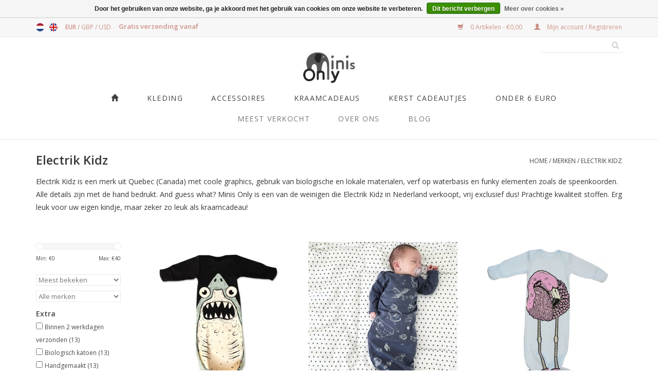

--- FILE ---
content_type: text/html;charset=utf-8
request_url: https://www.minisonly.nl/nl/brands/electrik-kidz/
body_size: 11623
content:
<!DOCTYPE html>
<html lang="nl">
  <head>
    <meta charset="utf-8"/>
<!-- [START] 'blocks/head.rain' -->
<!--

  (c) 2008-2026 Lightspeed Netherlands B.V.
  http://www.lightspeedhq.com
  Generated: 24-01-2026 @ 17:40:48

-->
<link rel="canonical" href="https://www.minisonly.nl/nl/brands/electrik-kidz/"/>
<link rel="alternate" href="https://www.minisonly.nl/nl/index.rss" type="application/rss+xml" title="Nieuwe producten"/>
<link href="https://cdn.webshopapp.com/assets/cookielaw.css?2025-02-20" rel="stylesheet" type="text/css"/>
<meta name="robots" content="noodp,noydir"/>
<meta name="google-site-verification" content="HA8DAi4QhHrO49TCaDW1PB20pBIfQLLVCK25e7NDG5M"/>
<meta property="og:url" content="https://www.minisonly.nl/nl/brands/electrik-kidz/?source=facebook"/>
<meta property="og:site_name" content="Minis Only | Kinderkleding en Babykleding"/>
<meta property="og:title" content="Electrik Kidz"/>
<meta property="og:description" content="Electrik Kidz is een merk uit Quebec (Canada) met coole graphics, gebruik van biologische en lokale materialen, verf op waterbasis en funky elementen zoals de s"/>
<script>
<meta name="facebook-domain-verification" content="r1ivbyhip2qu3m92cvnq2t5aed40oa" />
</script>
<!--[if lt IE 9]>
<script src="https://cdn.webshopapp.com/assets/html5shiv.js?2025-02-20"></script>
<![endif]-->
<!-- [END] 'blocks/head.rain' -->
    <title>Electrik Kidz - Minis Only | Kinderkleding en Babykleding</title>
    <meta name="description" content="Electrik Kidz is een merk uit Quebec (Canada) met coole graphics, gebruik van biologische en lokale materialen, verf op waterbasis en funky elementen zoals de s" />
    <meta name="keywords" content="Electrik, Kidz, Minis Only, babypet. kinderpet, pet voor kind, pet voor baby, stoere pet, snapback kind, snapback baby, babypetje, kinderpetje, kinderkleding online, babykleding online, online babykleding, online kinderkleding, stoere babykleding, st" />
    <meta http-equiv="X-UA-Compatible" content="IE=edge,chrome=1">
    <meta name="viewport" content="width=device-width, initial-scale=1.0">
    <meta name="apple-mobile-web-app-capable" content="yes">
    <meta name="apple-mobile-web-app-status-bar-style" content="black">
    
    <link rel="shortcut icon" href="https://cdn.webshopapp.com/shops/51009/themes/42305/v/1146882/assets/favicon.ico?20220724134340" type="image/x-icon" />
    <link href='https://fonts.googleapis.com/css?family=Open%20Sans:400,300,600' rel='stylesheet' type='text/css'>
    <link href='https://fonts.googleapis.com/css?family=Open%20Sans:400,300,600' rel='stylesheet' type='text/css'>
    <link rel="shortcut icon" href="https://cdn.webshopapp.com/shops/51009/themes/42305/v/1146882/assets/favicon.ico?20220724134340" type="image/x-icon" /> 
    <link rel="stylesheet" href="https://cdn.webshopapp.com/shops/51009/themes/42305/assets/bootstrap.css?20251110112409" />
    <link rel="stylesheet" href="https://cdn.webshopapp.com/shops/51009/themes/42305/assets/style.css?20251110112409" />    
    <link rel="stylesheet" href="https://cdn.webshopapp.com/shops/51009/themes/42305/assets/settings.css?20251110112409" />  
    <link rel="stylesheet" href="https://cdn.webshopapp.com/assets/gui-2-0.css?2025-02-20" />
    <link rel="stylesheet" href="https://cdn.webshopapp.com/assets/gui-responsive-2-0.css?2025-02-20" />   
    <link rel="stylesheet" href="https://cdn.webshopapp.com/shops/51009/themes/42305/assets/custom.css?20251110112409" />
    <script src="https://cdn.webshopapp.com/assets/jquery-1-9-1.js?2025-02-20"></script>
    <script src="https://cdn.webshopapp.com/assets/jquery-ui-1-10-1.js?2025-02-20"></script>
   
    <script type="text/javascript" src="https://cdn.webshopapp.com/shops/51009/themes/42305/assets/global.js?20251110112409"></script>

    <script type="text/javascript" src="https://cdn.webshopapp.com/shops/51009/themes/42305/assets/jcarousel.js?20251110112409"></script>
    <script type="text/javascript" src="https://cdn.webshopapp.com/assets/gui.js?2025-02-20"></script>
    <script type="text/javascript" src="https://cdn.webshopapp.com/assets/gui-responsive-2-0.js?2025-02-20"></script>
    <!-- Google Tag Manager --> <script>(function(w,d,s,l,i){w[l]=w[l]||[];w[l].push({'gtm.start': new Date().getTime(),event:'gtm.js'});var f=d.getElementsByTagName(s)[0], j=d.createElement(s),dl=l!='dataLayer'?'&l='+l:'';j.async=true;j.src= 'https://www.googletagmanager.com/gtm.js?id='+i+dl;f.parentNode.insertBefore(j,f); })(window,document,'script','dataLayer','GTM-MVWTHKV');</script> <!-- End Google Tag Manager -->
        
    <!--[if lt IE 9]>
    <link rel="stylesheet" href="https://cdn.webshopapp.com/shops/51009/themes/42305/assets/style-ie.css?20251110112409" />
    <![endif]-->
    
<script>(function(t,e){window.lion=e;var n,i=t.getElementsByTagName("script")[0];n=t.createElement("script"),n.type="text/javascript",n.async=!0,n.src="//dg1f2pfrgjxdq.cloudfront.net/libs/ll.sdk-1.1.js",i.parentNode.insertBefore(n,i),e.init=function(n){function i(t,e){var n=e.split(".");2===n.length&&(t=t[n[0]],e=n[1]),t[e]=function(){t.push([e].concat(Array.prototype.slice.call(arguments,0)))}}var r,o=t.getElementsByTagName("script")[0];r=t.createElement("script"),r.type="text/javascript",r.async=!0,r.src="//platform.loyaltylion.com/sdk/configuration/"+n+".js",o.parentNode.insertBefore(r,o),e.ui=e.ui||[];for(var a="_push configure track_pageview identify_customer auth_customer identify_product on off ui.refresh".split(" "),c=0;a.length>c;c++)i(e,a[c]);e._token=n}})(document,window.lion||[]);

lion.init("6faad311d640bf9f1a88a72dbccc1bcc"); lion.configure({ platform: 'seoshop' });
</script>    <script id="mcjs">!function(c,h,i,m,p){m=c.createElement(h),p=c.getElementsByTagName(h)[0],m.async=1,m.src=i,p.parentNode.insertBefore(m,p)}(document,"script","https://chimpstatic.com/mcjs-connected/js/users/94b643bc4bc3cbcf35778c617/f7eea5ddd84b3de4ced7271be.js");</script>
	  <!-- Facebook Pixel Code -->
<script>
!function(f,b,e,v,n,t,s)
{if(f.fbq)return;n=f.fbq=function(){n.callMethod?
n.callMethod.apply(n,arguments):n.queue.push(arguments)};
if(!f._fbq)f._fbq=n;n.push=n;n.loaded=!0;n.version='2.0';
n.queue=[];t=b.createElement(e);t.async=!0;
t.src=v;s=b.getElementsByTagName(e)[0];
s.parentNode.insertBefore(t,s)}(window, document,'script',
'https://connect.facebook.net/en_US/fbevents.js');
fbq('init', '465818361208461');
fbq('track', 'PageView');
</script>
<noscript><img height="1" width="1" style="display:none"
src="https://www.facebook.com/tr?id=465818361208461&ev=PageView&noscript=1"
/></noscript>
<!-- End Facebook Pixel Code -->

  </head>
  <body> 
    <header>
      <div class="topnav">
        <div class="container">
                    <div class="left">
                        <div class="languages">
                            <a href="https://www.minisonly.nl/nl/" class="flag nl" title="Nederlands" lang="nl">Nederlands</a>
                            <a href="https://www.minisonly.nl/en/" class="flag en" title="English" lang="en">English</a>
                          </div>
                                    <div class="currencies">
                            <a href="https://www.minisonly.nl/nl/session/currency/eur/" class="active" title="eur">
                EUR
              </a>
               /                             <a href="https://www.minisonly.nl/nl/session/currency/gbp/"  title="gbp">
                GBP
              </a>
               /                             <a href="https://www.minisonly.nl/nl/session/currency/usd/"  title="usd">
                USD
              </a>
                                        </div>
                      </div>
                    
          <div class="left usp">
            <span>Gratis verzending vanaf</span>
          </div>
          <div class="right">
            <a href="https://www.minisonly.nl/nl/cart/" title="Winkelwagen" class="cart"> 
              <span class="glyphicon glyphicon-shopping-cart"></span>
              0 Artikelen - €0,00
            </a>
            <a href="https://www.minisonly.nl/nl/account/" title="Mijn account" class="my-account">
              <span class="glyphicon glyphicon-user"></span>
                            Mijn account / Registreren
                          </a>
            </div>
        </div>
        </div>
      

      <div class="navigation container">

        <div class="align">
          <ul class="burger">
            <img src="https://cdn.webshopapp.com/shops/51009/themes/42305/assets/hamburger.png?20251110112409" width="32" height="32" alt="Menu">
          </ul>
          <div class="vertical logo">
            <a href="https://www.minisonly.nl/nl/" title="Kinderkleding online | Stoere babykleding online | Stoere kinderkleding | minisonly.nl">
              <img src="https://cdn.webshopapp.com/shops/51009/themes/42305/assets/logo.png?20220724134455" alt="Kinderkleding online | Stoere babykleding online | Stoere kinderkleding | minisonly.nl" width="150" height="auto" />
            </a>
          </div>
          <nav class="nonbounce desktop vertical">  
            <ul class="newNav">
            
              <li class="item home ">
                <a class="itemLink" href="https://www.minisonly.nl/nl/"><span class="glyphicon glyphicon-home" aria-hidden="true"></span></a>
              </li>
                            <li class="item sub">
                <a class="itemLink" href="https://www.minisonly.nl/nl/kleding/" title="Kleding">Kleding</a>
                                <span class="glyphicon glyphicon-play"></span>
                <ul class="subnav">
                                    <li class="subitem">
                    <a class="subitemLink" href="https://www.minisonly.nl/nl/kleding/newborn-babykleding/" title="Newborn Babykleding">Newborn Babykleding</a>
                                      </li>
                                    <li class="subitem">
                    <a class="subitemLink" href="https://www.minisonly.nl/nl/kleding/meisjeskleding/" title="Meisjeskleding">Meisjeskleding</a>
                                      </li>
                                    <li class="subitem">
                    <a class="subitemLink" href="https://www.minisonly.nl/nl/kleding/jongenskleding/" title="Jongenskleding">Jongenskleding</a>
                                      </li>
                                    <li class="subitem">
                    <a class="subitemLink" href="https://www.minisonly.nl/nl/kleding/unisex-kleding/" title="Unisex kleding">Unisex kleding</a>
                                      </li>
                                  </ul>
                              </li>
                            <li class="item sub">
                <a class="itemLink" href="https://www.minisonly.nl/nl/accessoires/" title="Accessoires">Accessoires</a>
                                <span class="glyphicon glyphicon-play"></span>
                <ul class="subnav">
                                    <li class="subitem">
                    <a class="subitemLink" href="https://www.minisonly.nl/nl/accessoires/petjes/" title="Petjes">Petjes</a>
                                      </li>
                                    <li class="subitem">
                    <a class="subitemLink" href="https://www.minisonly.nl/nl/accessoires/mutsjes/" title="Mutsjes">Mutsjes</a>
                                      </li>
                                    <li class="subitem">
                    <a class="subitemLink" href="https://www.minisonly.nl/nl/accessoires/slabjes/" title="Slabjes ">Slabjes </a>
                                      </li>
                                    <li class="subitem">
                    <a class="subitemLink" href="https://www.minisonly.nl/nl/accessoires/tattoos/" title="Tattoos">Tattoos</a>
                                      </li>
                                    <li class="subitem">
                    <a class="subitemLink" href="https://www.minisonly.nl/nl/accessoires/zonnebrillen/" title="Zonnebrillen">Zonnebrillen</a>
                                      </li>
                                  </ul>
                              </li>
                            <li class="item sub">
                <a class="itemLink" href="https://www.minisonly.nl/nl/kraamcadeaus/" title="Kraamcadeaus">Kraamcadeaus</a>
                                <span class="glyphicon glyphicon-play"></span>
                <ul class="subnav">
                                    <li class="subitem">
                    <a class="subitemLink" href="https://www.minisonly.nl/nl/kraamcadeaus/unisex/" title="Unisex">Unisex</a>
                                      </li>
                                    <li class="subitem">
                    <a class="subitemLink" href="https://www.minisonly.nl/nl/kraamcadeaus/tweeling/" title="Tweeling">Tweeling</a>
                                      </li>
                                    <li class="subitem">
                    <a class="subitemLink" href="https://www.minisonly.nl/nl/kraamcadeaus/meisje/" title="Meisje">Meisje</a>
                                      </li>
                                    <li class="subitem">
                    <a class="subitemLink" href="https://www.minisonly.nl/nl/kraamcadeaus/jongen/" title="Jongen">Jongen</a>
                                      </li>
                                  </ul>
                              </li>
                            <li class="item">
                <a class="itemLink" href="https://www.minisonly.nl/nl/kerst-cadeautjes/" title="KERST CADEAUTJES">KERST CADEAUTJES</a>
                              </li>
                            <li class="item">
                <a class="itemLink" href="https://www.minisonly.nl/nl/onder-6-euro/" title="ONDER 6 EURO">ONDER 6 EURO</a>
                              </li>
                     
                          </ul>
            <ul class="newNav bottom hidden-xs">
                              <li class="item"><a class="itemLink" href="/meest-verkocht/">Meest verkocht</a></li>
                              <li class="item"><a class="itemLink" href="https://www.minisonly.nl/over-ons">Over ons</a></li>
                                                        <li class="item sub"><a class="itemLink" href="https://www.minisonly.nl/nl/blogs/blog/" title="Blog">Blog</a>
                <ul class="subnav">
                                    <li class="subitem"><a class="subitemLink" href="https://www.minisonly.nl/nl/blogs/blog/de-leukste-cadeaus-papas-en-mamas-met-valentijsdag/" title="DE LEUKSTE CADEAUS VOOR PAPA&#039;S EN MAMA&#039;S MET VALENTIJNSDAG">DE LEUKSTE CADEAUS VOOR PAPA&#039;S EN MAMA&#039;S MET VALENTIJNSDAG</a></li>
                                    <li class="subitem"><a class="subitemLink" href="https://www.minisonly.nl/nl/blogs/blog/stoere-rugzakken-voor-peuters-en-kleuters/" title="STOERE RUGZAKKEN VOOR PEUTERS EN KLEUTERS">STOERE RUGZAKKEN VOOR PEUTERS EN KLEUTERS</a></li>
                                    <li class="subitem"><a class="subitemLink" href="https://www.minisonly.nl/nl/blogs/blog/de-tofste-jurkjes-voor-meisjes/" title="DE TOFSTE JURKJES VOOR MEISJES">DE TOFSTE JURKJES VOOR MEISJES</a></li>
                                    <li class="subitem"><a class="subitemLink" href="https://www.minisonly.nl/nl/blogs/blog/toffe-bruine-kinderkleding/" title="TOFFE BRUINE KINDERKLEDING">TOFFE BRUINE KINDERKLEDING</a></li>
                                    <li class="subitem"><a class="subitemLink" href="https://www.minisonly.nl/nl/blogs/blog/online-jongenskleding-van-het-stoere-minikid/" title="ONLINE JONGENSKLEDING VAN HET STOERE MINIKID">ONLINE JONGENSKLEDING VAN HET STOERE MINIKID</a></li>
                                  </ul>
              </li>
                                        </ul>
            <span class="glyphicon glyphicon-remove"></span>  
          </nav>
          <div class="searchSpace">
            <form action="https://www.minisonly.nl/nl/search/" method="get" id="formSearch">
              <input type="text" name="q" autocomplete="off"  value=""/>
              <span onclick="$('#formSearch').submit();" title="Zoeken" class="glyphicon glyphicon-search"></span>
            </form>
          </div>
        </div>
      </div>
    </header>
  

    <div class="wrapper">
      <div class="container content">
                <div class="page-title row">
  <div class="col-sm-6 col-md-6">
    <h1>Electrik Kidz</h1>
  </div>
  <div class="col-sm-6 col-md-6 breadcrumbs text-right">
    <a href="https://www.minisonly.nl/nl/" title="Home">Home</a>
    
        / <a href="https://www.minisonly.nl/nl/brands/">Merken</a>
        / <a href="https://www.minisonly.nl/nl/brands/electrik-kidz/">Electrik Kidz</a>
      </div>  
    <div class="clearfix"></div>
  <div class="col-md-12">
    <p>Electrik Kidz is een merk uit Quebec (Canada) met coole graphics, gebruik van biologische en lokale materialen, verf op waterbasis en funky elementen zoals de speenkoorden. Alle details zijn met de hand bedrukt. And guess what? Minis Only is een van de weinigen die Electrik Kidz in Nederland verkoopt, vrij exclusief dus! Prachtige kwaliteit stoffen. Erg leuk voor uw eigen kindje, maar zeker zo leuk als kraamcadeau!<br /><span style="color: #ffffff;">.</span></p>  
  </div>
  </div>


  	<div class="mobile-filter-wrap hidden-lg hidden-md">
      <button class="filter-btn">Open Filter</button>
  	</div>

<div class="products row">
  <div class="col-md-2 sidebar">
    <div class="sort">
      <form action="https://www.minisonly.nl/nl/brands/electrik-kidz/" method="get" id="filter_form">
        <input type="hidden" name="mode" value="grid" id="filter_form_mode" />
        <input type="hidden" name="limit" value="24" id="filter_form_limit" />
        <input type="hidden" name="sort" value="popular" id="filter_form_sort" />
        <input type="hidden" name="max" value="40" id="filter_form_max" />
        <input type="hidden" name="min" value="0" id="filter_form_min" />
        
        <div class="price-filter">
          <div class="sidebar-filter-slider">
            <div id="collection-filter-price"></div>
          </div>
          <div class="price-filter-range clear">
            <div class="min">Min: €<span>0</span></div>
            <div class="max">Max: €<span>40</span></div>
          </div>
        </div>
        
        <select name="sort" onchange="$('#formSortModeLimit').submit();">
                    <option value="popular" selected="selected">Meest bekeken</option>
                    <option value="newest">Nieuwste producten</option>
                    <option value="lowest">Laagste prijs</option>
                    <option value="highest">Hoogste prijs</option>
                    <option value="asc">Naam oplopend</option>
                    <option value="desc">Naam aflopend</option>
                  </select>        
                <select name="brand">
                    <option value="0" selected="selected">Alle merken</option>
                    <option value="242725">Electrik Kidz</option>
                  </select>
                
        <div class="custom-filter">
          <div class="filter-head">
            <span>Extra</span>
          </div>
          <div class="custom-filter-content">
                          <div class="sidebar-filter-item clearfix">
                <input id="filter_734398" type="checkbox" name="filter[]" value="734398"  />
                <label for="filter_734398">Binnen 2 werkdagen verzonden <span>(13)</span></label>
              </div>
        		              <div class="sidebar-filter-item clearfix">
                <input id="filter_42313" type="checkbox" name="filter[]" value="42313"  />
                <label for="filter_42313">Biologisch katoen <span>(13)</span></label>
              </div>
        		              <div class="sidebar-filter-item clearfix">
                <input id="filter_42315" type="checkbox" name="filter[]" value="42315"  />
                <label for="filter_42315">Handgemaakt <span>(13)</span></label>
              </div>
        		          </div>
        </div>
      
        
        <div class="custom-filter">
          <div class="filter-head">
            <span>Geslacht</span>
          </div>
          <div class="custom-filter-content">
                          <div class="sidebar-filter-item clearfix">
                <input id="filter_41505" type="checkbox" name="filter[]" value="41505"  />
                <label for="filter_41505">Unisex (Meisje / Jongen) <span>(7)</span></label>
              </div>
        		              <div class="sidebar-filter-item clearfix">
                <input id="filter_41501" type="checkbox" name="filter[]" value="41501"  />
                <label for="filter_41501">Meisje <span>(12)</span></label>
              </div>
        		              <div class="sidebar-filter-item clearfix">
                <input id="filter_41503" type="checkbox" name="filter[]" value="41503"  />
                <label for="filter_41503">Jongen <span>(7)</span></label>
              </div>
        		          </div>
        </div>
      
        
        <div class="custom-filter">
          <div class="filter-head">
            <span>Kledingstuk</span>
          </div>
          <div class="custom-filter-content">
                          <div class="sidebar-filter-item clearfix">
                <input id="filter_587447" type="checkbox" name="filter[]" value="587447"  />
                <label for="filter_587447">Slaapzakjes <span>(4)</span></label>
              </div>
        		          </div>
        </div>
      
        
        <div class="custom-filter">
          <div class="filter-head">
            <span>Accessoire</span>
          </div>
          <div class="custom-filter-content">
                          <div class="sidebar-filter-item clearfix">
                <input id="filter_587417" type="checkbox" name="filter[]" value="587417"  />
                <label for="filter_587417">Slabjes <span>(9)</span></label>
              </div>
        		          </div>
        </div>
      
        
        <div class="custom-filter">
          <div class="filter-head">
            <span>Maat</span>
          </div>
          <div class="custom-filter-content">
                          <div class="sidebar-filter-item clearfix">
                <input id="filter_41555" type="checkbox" name="filter[]" value="41555"  />
                <label for="filter_41555">50/56 <span>(13)</span></label>
              </div>
        		              <div class="sidebar-filter-item clearfix">
                <input id="filter_41557" type="checkbox" name="filter[]" value="41557"  />
                <label for="filter_41557">62/68 <span>(11)</span></label>
              </div>
        		              <div class="sidebar-filter-item clearfix">
                <input id="filter_41561" type="checkbox" name="filter[]" value="41561"  />
                <label for="filter_41561">74 <span>(9)</span></label>
              </div>
        		              <div class="sidebar-filter-item clearfix">
                <input id="filter_41563" type="checkbox" name="filter[]" value="41563"  />
                <label for="filter_41563">80  <span>(9)</span></label>
              </div>
        		              <div class="sidebar-filter-item clearfix">
                <input id="filter_41565" type="checkbox" name="filter[]" value="41565"  />
                <label for="filter_41565">86 <span>(9)</span></label>
              </div>
        		              <div class="sidebar-filter-item clearfix">
                <input id="filter_41567" type="checkbox" name="filter[]" value="41567"  />
                <label for="filter_41567">92 <span>(9)</span></label>
              </div>
        		          </div>
        </div>
      
        
        <div class="custom-filter">
          <div class="filter-head">
            <span>Kleur</span>
          </div>
          <div class="custom-filter-content">
                          <div class="sidebar-filter-item clearfix">
                <input id="filter_826002" type="checkbox" name="filter[]" value="826002"  />
                <label for="filter_826002">Zwart <span>(3)</span></label>
              </div>
        		              <div class="sidebar-filter-item clearfix">
                <input id="filter_826004" type="checkbox" name="filter[]" value="826004"  />
                <label for="filter_826004">Wit / Ecru <span>(1)</span></label>
              </div>
        		              <div class="sidebar-filter-item clearfix">
                <input id="filter_826006" type="checkbox" name="filter[]" value="826006"  />
                <label for="filter_826006">Blauw <span>(6)</span></label>
              </div>
        		              <div class="sidebar-filter-item clearfix">
                <input id="filter_826009" type="checkbox" name="filter[]" value="826009"  />
                <label for="filter_826009">Paars <span>(1)</span></label>
              </div>
        		              <div class="sidebar-filter-item clearfix">
                <input id="filter_826011" type="checkbox" name="filter[]" value="826011"  />
                <label for="filter_826011">Roze <span>(5)</span></label>
              </div>
        		              <div class="sidebar-filter-item clearfix">
                <input id="filter_826014" type="checkbox" name="filter[]" value="826014"  />
                <label for="filter_826014">Rood <span>(1)</span></label>
              </div>
        		          </div>
        </div>
      
              </form>
    </div>
   
    <ul>
      <li class="item"><a href="https://www.minisonly.nl/nl/service/maattabel/" class="itemLink sizetable" title="Maattabel" target="_blank">Maattabel</a></li>
    </ul>
  </div>
    
    
  <div class="col-sm-12 col-md-10">
        <div class="product col-xs-6 col-sm-4 col-md-4">
 <div class="image-wrap">
    <a href="https://www.minisonly.nl/nl/geknoopte-slaapzak-haai-electrik-kidz.html" title="Electrik Kidz SLAAPZAK / TRAPPELZAK SHARK">
       

      
      <script type="text/javascript">
        $(document).ready(function(){
          $.get('https://www.minisonly.nl/nl/geknoopte-slaapzak-haai-electrik-kidz.html?format=json', function(data){
                      
            if(data.product.images.length > 1){
              $('#img_9317557').addClass('first-image'); 
              var imgId = data.product.images[1];
              imgId = pad(imgId, 9);    
                          
              $('#img_sec_9317557').hide();
              // var imgstring = '<img src="https://cdn.webshopapp.com/assets/blank.gif?2025-02-20" width="580" height="608" title="SLAAPZAK / TRAPPELZAK SHARK"  />';
              // Modified by Rutger Valk-van de Klundert @ Lightspeed HQ - 26-01-2018
              // Fixed second image hover 
              var imgstring = `<img src="https://static.webshopapp.com/shops/051009/files/${imgId}/580x608x1/${data.product.url.replace('.html', '.jpg')}" width="580" height="608" title="SLAAPZAK / TRAPPELZAK SHARK"  />`;
              img = imgstring.replace("000000000", imgId);
              
              $('#img_sec_9317557').append(img);
          
              $('.product').hover(function(){
                $(this).stop().find('#img_9317557').hide(); 
                $(this).stop().find('#img_sec_9317557').show();
              }, function(){
                $(this).stop().find('#img_9317557').show(); 
                $(this).stop().find('#img_sec_9317557').hide();
              });
            }  
                 
          });
        });
      </script>
         
      
                      <div id="img_9317557" class="image">
          <img src="https://cdn.webshopapp.com/shops/51009/files/445504924/580x608x1/electrik-kidz-slaapzak-trappelzak-shark.jpg" width="580" height="608" alt="Electrik Kidz SLAAPZAK / TRAPPELZAK SHARK" title="Electrik Kidz SLAAPZAK / TRAPPELZAK SHARK" />
        </div>
                <div id="img_sec_9317557" class="image second-image"></div>
            
    </a>

    <div class="description text-center">
      <a href="https://www.minisonly.nl/nl/geknoopte-slaapzak-haai-electrik-kidz.html" title="Electrik Kidz SLAAPZAK / TRAPPELZAK SHARK">
                <div class="text">
                    Deze slaapzak van Electrik Kidz is niet alleen super cool, maar ook erg praktisch en comfortabel.Super leuk als kraamcadeau!
                  </div>
      </a>
      <a href="https://www.minisonly.nl/nl/cart/add/16409789/" class="cart">Toevoegen aan winkelwagen</a>
    </div>
  </div>

  
  <div class="info">
    <a href="https://www.minisonly.nl/nl/geknoopte-slaapzak-haai-electrik-kidz.html" title="Electrik Kidz SLAAPZAK / TRAPPELZAK SHARK" class="title">
      SLAAPZAK / TRAPPELZAK SHARK
    </a>
    
      
      €39,95 
     
  
      </div>
</div>
        <div class="product col-xs-6 col-sm-4 col-md-4">
 <div class="image-wrap">
    <a href="https://www.minisonly.nl/nl/geknoopte-slaapzak-glow-in-the-dark-electrik-kidz.html" title="Electrik Kidz SLAAPZAK / TRAPPELZAK GLOW IN THE DARK">
       

      
      <script type="text/javascript">
        $(document).ready(function(){
          $.get('https://www.minisonly.nl/nl/geknoopte-slaapzak-glow-in-the-dark-electrik-kidz.html?format=json', function(data){
                      
            if(data.product.images.length > 1){
              $('#img_25766870').addClass('first-image'); 
              var imgId = data.product.images[1];
              imgId = pad(imgId, 9);    
                          
              $('#img_sec_25766870').hide();
              // var imgstring = '<img src="https://cdn.webshopapp.com/assets/blank.gif?2025-02-20" width="580" height="608" title="SLAAPZAK / TRAPPELZAK GLOW IN THE DARK"  />';
              // Modified by Rutger Valk-van de Klundert @ Lightspeed HQ - 26-01-2018
              // Fixed second image hover 
              var imgstring = `<img src="https://static.webshopapp.com/shops/051009/files/${imgId}/580x608x1/${data.product.url.replace('.html', '.jpg')}" width="580" height="608" title="SLAAPZAK / TRAPPELZAK GLOW IN THE DARK"  />`;
              img = imgstring.replace("000000000", imgId);
              
              $('#img_sec_25766870').append(img);
          
              $('.product').hover(function(){
                $(this).stop().find('#img_25766870').hide(); 
                $(this).stop().find('#img_sec_25766870').show();
              }, function(){
                $(this).stop().find('#img_25766870').show(); 
                $(this).stop().find('#img_sec_25766870').hide();
              });
            }  
                 
          });
        });
      </script>
         
      
                      <div id="img_25766870" class="image">
          <img src="https://cdn.webshopapp.com/shops/51009/files/124748399/580x608x1/electrik-kidz-slaapzak-trappelzak-glow-in-the-dark.jpg" width="580" height="608" alt="Electrik Kidz SLAAPZAK / TRAPPELZAK GLOW IN THE DARK" title="Electrik Kidz SLAAPZAK / TRAPPELZAK GLOW IN THE DARK" />
        </div>
                <div id="img_sec_25766870" class="image second-image"></div>
            
    </a>

    <div class="description text-center">
      <a href="https://www.minisonly.nl/nl/geknoopte-slaapzak-glow-in-the-dark-electrik-kidz.html" title="Electrik Kidz SLAAPZAK / TRAPPELZAK GLOW IN THE DARK">
                <div class="text">
                    Deze slaapzak van Electrik Kidz is niet alleen super cool, maar ook erg praktisch en comfortabel. Super leuk als kraamcadeau!
                  </div>
      </a>
      <a href="https://www.minisonly.nl/nl/cart/add/46005130/" class="cart">Toevoegen aan winkelwagen</a>
    </div>
  </div>

  
  <div class="info">
    <a href="https://www.minisonly.nl/nl/geknoopte-slaapzak-glow-in-the-dark-electrik-kidz.html" title="Electrik Kidz SLAAPZAK / TRAPPELZAK GLOW IN THE DARK" class="title">
      SLAAPZAK / TRAPPELZAK GLOW IN THE DARK
    </a>
    
      
      €39,95 
     
  
      </div>
</div>
<div class="clearfix visible-xs"></div>
        <div class="product col-xs-6 col-sm-4 col-md-4">
 <div class="image-wrap">
    <a href="https://www.minisonly.nl/nl/geknoopte-slaapzak-blauwe-flamingo-electrik-kidz.html" title="Electrik Kidz SLAAPZAK / TRAPPELZAK BLUE FLAMINGO">
       

      
      <script type="text/javascript">
        $(document).ready(function(){
          $.get('https://www.minisonly.nl/nl/geknoopte-slaapzak-blauwe-flamingo-electrik-kidz.html?format=json', function(data){
                      
            if(data.product.images.length > 1){
              $('#img_35253980').addClass('first-image'); 
              var imgId = data.product.images[1];
              imgId = pad(imgId, 9);    
                          
              $('#img_sec_35253980').hide();
              // var imgstring = '<img src="https://cdn.webshopapp.com/assets/blank.gif?2025-02-20" width="580" height="608" title="SLAAPZAK / TRAPPELZAK BLUE FLAMINGO"  />';
              // Modified by Rutger Valk-van de Klundert @ Lightspeed HQ - 26-01-2018
              // Fixed second image hover 
              var imgstring = `<img src="https://static.webshopapp.com/shops/051009/files/${imgId}/580x608x1/${data.product.url.replace('.html', '.jpg')}" width="580" height="608" title="SLAAPZAK / TRAPPELZAK BLUE FLAMINGO"  />`;
              img = imgstring.replace("000000000", imgId);
              
              $('#img_sec_35253980').append(img);
          
              $('.product').hover(function(){
                $(this).stop().find('#img_35253980').hide(); 
                $(this).stop().find('#img_sec_35253980').show();
              }, function(){
                $(this).stop().find('#img_35253980').show(); 
                $(this).stop().find('#img_sec_35253980').hide();
              });
            }  
                 
          });
        });
      </script>
         
      
                      <div id="img_35253980" class="image">
          <img src="https://cdn.webshopapp.com/shops/51009/files/224398148/580x608x1/electrik-kidz-slaapzak-trappelzak-blue-flamingo.jpg" width="580" height="608" alt="Electrik Kidz SLAAPZAK / TRAPPELZAK BLUE FLAMINGO" title="Electrik Kidz SLAAPZAK / TRAPPELZAK BLUE FLAMINGO" />
        </div>
                <div id="img_sec_35253980" class="image second-image"></div>
            
    </a>

    <div class="description text-center">
      <a href="https://www.minisonly.nl/nl/geknoopte-slaapzak-blauwe-flamingo-electrik-kidz.html" title="Electrik Kidz SLAAPZAK / TRAPPELZAK BLUE FLAMINGO">
                <div class="text">
                    Deze slaapzak van Electrik Kidz is niet alleen super cool, maar ook erg praktisch en comfortabel.Super leuk als kraamcadeau!
                  </div>
      </a>
      <a href="https://www.minisonly.nl/nl/cart/add/64478021/" class="cart">Toevoegen aan winkelwagen</a>
    </div>
  </div>

  
  <div class="info">
    <a href="https://www.minisonly.nl/nl/geknoopte-slaapzak-blauwe-flamingo-electrik-kidz.html" title="Electrik Kidz SLAAPZAK / TRAPPELZAK BLUE FLAMINGO" class="title">
      SLAAPZAK / TRAPPELZAK BLUE FLAMINGO
    </a>
    
      
      €39,95 
     
  
      </div>
</div>
<div class="clearfix hide"></div>
        <div class="product col-xs-6 col-sm-4 col-md-4">
 <div class="image-wrap">
    <a href="https://www.minisonly.nl/nl/geknoopte-slaapzak-roze-zeemeermin-electrik-kidz.html" title="Electrik Kidz SLAAPZAK / TRAPPELZAK MERMAID PINK">
       

      
      <script type="text/javascript">
        $(document).ready(function(){
          $.get('https://www.minisonly.nl/nl/geknoopte-slaapzak-roze-zeemeermin-electrik-kidz.html?format=json', function(data){
                      
            if(data.product.images.length > 1){
              $('#img_17325634').addClass('first-image'); 
              var imgId = data.product.images[1];
              imgId = pad(imgId, 9);    
                          
              $('#img_sec_17325634').hide();
              // var imgstring = '<img src="https://cdn.webshopapp.com/assets/blank.gif?2025-02-20" width="580" height="608" title="SLAAPZAK / TRAPPELZAK MERMAID PINK"  />';
              // Modified by Rutger Valk-van de Klundert @ Lightspeed HQ - 26-01-2018
              // Fixed second image hover 
              var imgstring = `<img src="https://static.webshopapp.com/shops/051009/files/${imgId}/580x608x1/${data.product.url.replace('.html', '.jpg')}" width="580" height="608" title="SLAAPZAK / TRAPPELZAK MERMAID PINK"  />`;
              img = imgstring.replace("000000000", imgId);
              
              $('#img_sec_17325634').append(img);
          
              $('.product').hover(function(){
                $(this).stop().find('#img_17325634').hide(); 
                $(this).stop().find('#img_sec_17325634').show();
              }, function(){
                $(this).stop().find('#img_17325634').show(); 
                $(this).stop().find('#img_sec_17325634').hide();
              });
            }  
                 
          });
        });
      </script>
         
      
                      <div id="img_17325634" class="image">
          <img src="https://cdn.webshopapp.com/shops/51009/files/36268052/580x608x1/electrik-kidz-slaapzak-trappelzak-mermaid-pink.jpg" width="580" height="608" alt="Electrik Kidz SLAAPZAK / TRAPPELZAK MERMAID PINK" title="Electrik Kidz SLAAPZAK / TRAPPELZAK MERMAID PINK" />
        </div>
                <div id="img_sec_17325634" class="image second-image"></div>
            
    </a>

    <div class="description text-center">
      <a href="https://www.minisonly.nl/nl/geknoopte-slaapzak-roze-zeemeermin-electrik-kidz.html" title="Electrik Kidz SLAAPZAK / TRAPPELZAK MERMAID PINK">
                <div class="text">
                    Deze slaapzak van Electrik Kidz is niet alleen super cool, maar ook erg praktisch en comfortabel.Super leuk als kraamcadeau!
                  </div>
      </a>
      <a href="https://www.minisonly.nl/nl/cart/add/30784406/" class="cart">Toevoegen aan winkelwagen</a>
    </div>
  </div>

  
  <div class="info">
    <a href="https://www.minisonly.nl/nl/geknoopte-slaapzak-roze-zeemeermin-electrik-kidz.html" title="Electrik Kidz SLAAPZAK / TRAPPELZAK MERMAID PINK" class="title">
      SLAAPZAK / TRAPPELZAK MERMAID PINK
    </a>
    
      
      €39,95 
     
  
      </div>
</div>
        <div class="product col-xs-6 col-sm-4 col-md-4">
 <div class="image-wrap">
    <a href="https://www.minisonly.nl/nl/electrik-kidz-slab-bandana-sailor-snap.html" title="Electrik Kidz SLAB SAILOR SNAP">
            <div class="sale-new">
        Sale
      </div>
       

      
      <script type="text/javascript">
        $(document).ready(function(){
          $.get('https://www.minisonly.nl/nl/electrik-kidz-slab-bandana-sailor-snap.html?format=json', function(data){
                      
            if(data.product.images.length > 1){
              $('#img_46339685').addClass('first-image'); 
              var imgId = data.product.images[1];
              imgId = pad(imgId, 9);    
                          
              $('#img_sec_46339685').hide();
              // var imgstring = '<img src="https://cdn.webshopapp.com/assets/blank.gif?2025-02-20" width="580" height="608" title="SLAB SAILOR SNAP"  />';
              // Modified by Rutger Valk-van de Klundert @ Lightspeed HQ - 26-01-2018
              // Fixed second image hover 
              var imgstring = `<img src="https://static.webshopapp.com/shops/051009/files/${imgId}/580x608x1/${data.product.url.replace('.html', '.jpg')}" width="580" height="608" title="SLAB SAILOR SNAP"  />`;
              img = imgstring.replace("000000000", imgId);
              
              $('#img_sec_46339685').append(img);
          
              $('.product').hover(function(){
                $(this).stop().find('#img_46339685').hide(); 
                $(this).stop().find('#img_sec_46339685').show();
              }, function(){
                $(this).stop().find('#img_46339685').show(); 
                $(this).stop().find('#img_sec_46339685').hide();
              });
            }  
                 
          });
        });
      </script>
         
      
                      <div id="img_46339685" class="image">
          <img src="https://cdn.webshopapp.com/shops/51009/files/109730468/580x608x1/electrik-kidz-slab-sailor-snap.jpg" width="580" height="608" alt="Electrik Kidz SLAB SAILOR SNAP" title="Electrik Kidz SLAB SAILOR SNAP" />
        </div>
                <div id="img_sec_46339685" class="image second-image"></div>
            
    </a>

    <div class="description text-center">
      <a href="https://www.minisonly.nl/nl/electrik-kidz-slab-bandana-sailor-snap.html" title="Electrik Kidz SLAB SAILOR SNAP">
                <div class="text">
                    Halsdoek, slabber en fopspeen-opvanger in één. Deze gave praktische bandana is een modern alternatief voor de traditionele slabber en een modieuze accessoire voor je mini.
                  </div>
      </a>
      <a href="https://www.minisonly.nl/nl/cart/add/88000055/" class="cart">Toevoegen aan winkelwagen</a>
    </div>
  </div>

  
  <div class="info">
    <a href="https://www.minisonly.nl/nl/electrik-kidz-slab-bandana-sailor-snap.html" title="Electrik Kidz SLAB SAILOR SNAP" class="title">
      SLAB SAILOR SNAP
    </a>
        <div class="left">
      <span class="old-price">€29,95</span>
          </div>
    
        <div class="right">
      
      €17,50 
        </div>
     
  
      </div>
</div>
        <div class="product col-xs-6 col-sm-4 col-md-4">
 <div class="image-wrap">
    <a href="https://www.minisonly.nl/nl/electrik-kidz-slab-bandana-blue-confetti.html" title="Electrik Kidz SLAB BLUE CONFETTI">
            <div class="sale-new">
        Sale
      </div>
       

      
      <script type="text/javascript">
        $(document).ready(function(){
          $.get('https://www.minisonly.nl/nl/electrik-kidz-slab-bandana-blue-confetti.html?format=json', function(data){
                      
            if(data.product.images.length > 1){
              $('#img_46379864').addClass('first-image'); 
              var imgId = data.product.images[1];
              imgId = pad(imgId, 9);    
                          
              $('#img_sec_46379864').hide();
              // var imgstring = '<img src="https://cdn.webshopapp.com/assets/blank.gif?2025-02-20" width="580" height="608" title="SLAB BLUE CONFETTI"  />';
              // Modified by Rutger Valk-van de Klundert @ Lightspeed HQ - 26-01-2018
              // Fixed second image hover 
              var imgstring = `<img src="https://static.webshopapp.com/shops/051009/files/${imgId}/580x608x1/${data.product.url.replace('.html', '.jpg')}" width="580" height="608" title="SLAB BLUE CONFETTI"  />`;
              img = imgstring.replace("000000000", imgId);
              
              $('#img_sec_46379864').append(img);
          
              $('.product').hover(function(){
                $(this).stop().find('#img_46379864').hide(); 
                $(this).stop().find('#img_sec_46379864').show();
              }, function(){
                $(this).stop().find('#img_46379864').show(); 
                $(this).stop().find('#img_sec_46379864').hide();
              });
            }  
                 
          });
        });
      </script>
         
      
                      <div id="img_46379864" class="image">
          <img src="https://cdn.webshopapp.com/shops/51009/files/192249791/580x608x1/electrik-kidz-slab-blue-confetti.jpg" width="580" height="608" alt="Electrik Kidz SLAB BLUE CONFETTI" title="Electrik Kidz SLAB BLUE CONFETTI" />
        </div>
                <div id="img_sec_46379864" class="image second-image"></div>
            
    </a>

    <div class="description text-center">
      <a href="https://www.minisonly.nl/nl/electrik-kidz-slab-bandana-blue-confetti.html" title="Electrik Kidz SLAB BLUE CONFETTI">
                <div class="text">
                    Halsdoek en slabber in één. Deze gave praktische bandana is een modern alternatief voor de traditionele slabber en een modieuze accessoire voor je mini.
                  </div>
      </a>
      <a href="https://www.minisonly.nl/nl/cart/add/88061960/" class="cart">Toevoegen aan winkelwagen</a>
    </div>
  </div>

  
  <div class="info">
    <a href="https://www.minisonly.nl/nl/electrik-kidz-slab-bandana-blue-confetti.html" title="Electrik Kidz SLAB BLUE CONFETTI" class="title">
      SLAB BLUE CONFETTI
    </a>
        <div class="left">
      <span class="old-price">€19,95</span>
          </div>
    
        <div class="right">
      
      €9,95 
        </div>
     
  
      </div>
</div>
<div class="clearfix hide"></div>
<div class="clearfix visible-xs"></div>
        <div class="product col-xs-6 col-sm-4 col-md-4">
 <div class="image-wrap">
    <a href="https://www.minisonly.nl/nl/electrik-kidz-slab-bandana-feathers.html" title="Electrik Kidz SLAB FEATHERS">
            <div class="sale-new">
        Sale
      </div>
       

      
      <script type="text/javascript">
        $(document).ready(function(){
          $.get('https://www.minisonly.nl/nl/electrik-kidz-slab-bandana-feathers.html?format=json', function(data){
                      
            if(data.product.images.length > 1){
              $('#img_9316275').addClass('first-image'); 
              var imgId = data.product.images[1];
              imgId = pad(imgId, 9);    
                          
              $('#img_sec_9316275').hide();
              // var imgstring = '<img src="https://cdn.webshopapp.com/assets/blank.gif?2025-02-20" width="580" height="608" title="SLAB FEATHERS"  />';
              // Modified by Rutger Valk-van de Klundert @ Lightspeed HQ - 26-01-2018
              // Fixed second image hover 
              var imgstring = `<img src="https://static.webshopapp.com/shops/051009/files/${imgId}/580x608x1/${data.product.url.replace('.html', '.jpg')}" width="580" height="608" title="SLAB FEATHERS"  />`;
              img = imgstring.replace("000000000", imgId);
              
              $('#img_sec_9316275').append(img);
          
              $('.product').hover(function(){
                $(this).stop().find('#img_9316275').hide(); 
                $(this).stop().find('#img_sec_9316275').show();
              }, function(){
                $(this).stop().find('#img_9316275').show(); 
                $(this).stop().find('#img_sec_9316275').hide();
              });
            }  
                 
          });
        });
      </script>
         
      
                      <div id="img_9316275" class="image">
          <img src="https://cdn.webshopapp.com/shops/51009/files/18483789/580x608x1/electrik-kidz-slab-feathers.jpg" width="580" height="608" alt="Electrik Kidz SLAB FEATHERS" title="Electrik Kidz SLAB FEATHERS" />
        </div>
                <div id="img_sec_9316275" class="image second-image"></div>
            
    </a>

    <div class="description text-center">
      <a href="https://www.minisonly.nl/nl/electrik-kidz-slab-bandana-feathers.html" title="Electrik Kidz SLAB FEATHERS">
                <div class="text">
                    Halsdoek, slabber en fopspeen-opvanger in één. Deze gave praktische bandana is een modern alternatief voor de traditionele slabber en een modieuze accessoire voor je mini. Shop nu online
                  </div>
      </a>
      <a href="https://www.minisonly.nl/nl/cart/add/16407575/" class="cart">Toevoegen aan winkelwagen</a>
    </div>
  </div>

  
  <div class="info">
    <a href="https://www.minisonly.nl/nl/electrik-kidz-slab-bandana-feathers.html" title="Electrik Kidz SLAB FEATHERS" class="title">
      SLAB FEATHERS
    </a>
        <div class="left">
      <span class="old-price">€27,50</span>
          </div>
    
        <div class="right">
      
      €14,95 
        </div>
     
  
      </div>
</div>
        <div class="product col-xs-6 col-sm-4 col-md-4">
 <div class="image-wrap">
    <a href="https://www.minisonly.nl/nl/electrik-kidz-slab-bandana-dot.html" title="Electrik Kidz SLAB DOT">
            <div class="sale-new">
        Sale
      </div>
       

      
      <script type="text/javascript">
        $(document).ready(function(){
          $.get('https://www.minisonly.nl/nl/electrik-kidz-slab-bandana-dot.html?format=json', function(data){
                      
            if(data.product.images.length > 1){
              $('#img_46496738').addClass('first-image'); 
              var imgId = data.product.images[1];
              imgId = pad(imgId, 9);    
                          
              $('#img_sec_46496738').hide();
              // var imgstring = '<img src="https://cdn.webshopapp.com/assets/blank.gif?2025-02-20" width="580" height="608" title="SLAB DOT"  />';
              // Modified by Rutger Valk-van de Klundert @ Lightspeed HQ - 26-01-2018
              // Fixed second image hover 
              var imgstring = `<img src="https://static.webshopapp.com/shops/051009/files/${imgId}/580x608x1/${data.product.url.replace('.html', '.jpg')}" width="580" height="608" title="SLAB DOT"  />`;
              img = imgstring.replace("000000000", imgId);
              
              $('#img_sec_46496738').append(img);
          
              $('.product').hover(function(){
                $(this).stop().find('#img_46496738').hide(); 
                $(this).stop().find('#img_sec_46496738').show();
              }, function(){
                $(this).stop().find('#img_46496738').show(); 
                $(this).stop().find('#img_sec_46496738').hide();
              });
            }  
                 
          });
        });
      </script>
         
      
                      <div id="img_46496738" class="image">
          <img src="https://cdn.webshopapp.com/shops/51009/files/110150570/580x608x1/electrik-kidz-slab-dot.jpg" width="580" height="608" alt="Electrik Kidz SLAB DOT" title="Electrik Kidz SLAB DOT" />
        </div>
                <div id="img_sec_46496738" class="image second-image"></div>
            
    </a>

    <div class="description text-center">
      <a href="https://www.minisonly.nl/nl/electrik-kidz-slab-bandana-dot.html" title="Electrik Kidz SLAB DOT">
                <div class="text">
                    Halsdoek, slabber en fopspeen-opvanger in één. Deze gave praktische bandana is een modern alternatief voor de traditionele slabber en een modieuze accessoire voor je mini.
                  </div>
      </a>
      <a href="https://www.minisonly.nl/nl/cart/add/88333568/" class="cart">Toevoegen aan winkelwagen</a>
    </div>
  </div>

  
  <div class="info">
    <a href="https://www.minisonly.nl/nl/electrik-kidz-slab-bandana-dot.html" title="Electrik Kidz SLAB DOT" class="title">
      SLAB DOT
    </a>
        <div class="left">
      <span class="old-price">€29,95</span>
          </div>
    
        <div class="right">
      
      €17,50 
        </div>
     
  
      </div>
</div>
        <div class="product col-xs-6 col-sm-4 col-md-4">
 <div class="image-wrap">
    <a href="https://www.minisonly.nl/nl/electrik-kidz-slab-bandana-sweet-skull.html" title="Electrik Kidz SLAB SWEET SKULL">
            <div class="sale-new">
        Sale
      </div>
       

      
      <script type="text/javascript">
        $(document).ready(function(){
          $.get('https://www.minisonly.nl/nl/electrik-kidz-slab-bandana-sweet-skull.html?format=json', function(data){
                      
            if(data.product.images.length > 1){
              $('#img_46495925').addClass('first-image'); 
              var imgId = data.product.images[1];
              imgId = pad(imgId, 9);    
                          
              $('#img_sec_46495925').hide();
              // var imgstring = '<img src="https://cdn.webshopapp.com/assets/blank.gif?2025-02-20" width="580" height="608" title="SLAB SWEET SKULL"  />';
              // Modified by Rutger Valk-van de Klundert @ Lightspeed HQ - 26-01-2018
              // Fixed second image hover 
              var imgstring = `<img src="https://static.webshopapp.com/shops/051009/files/${imgId}/580x608x1/${data.product.url.replace('.html', '.jpg')}" width="580" height="608" title="SLAB SWEET SKULL"  />`;
              img = imgstring.replace("000000000", imgId);
              
              $('#img_sec_46495925').append(img);
          
              $('.product').hover(function(){
                $(this).stop().find('#img_46495925').hide(); 
                $(this).stop().find('#img_sec_46495925').show();
              }, function(){
                $(this).stop().find('#img_46495925').show(); 
                $(this).stop().find('#img_sec_46495925').hide();
              });
            }  
                 
          });
        });
      </script>
         
      
                      <div id="img_46495925" class="image">
          <img src="https://cdn.webshopapp.com/shops/51009/files/110148959/580x608x1/electrik-kidz-slab-sweet-skull.jpg" width="580" height="608" alt="Electrik Kidz SLAB SWEET SKULL" title="Electrik Kidz SLAB SWEET SKULL" />
        </div>
                <div id="img_sec_46495925" class="image second-image"></div>
            
    </a>

    <div class="description text-center">
      <a href="https://www.minisonly.nl/nl/electrik-kidz-slab-bandana-sweet-skull.html" title="Electrik Kidz SLAB SWEET SKULL">
                <div class="text">
                    Halsdoek, slabber en fopspeen-opvanger in één. Deze gave praktische bandana is een modern alternatief voor de traditionele slabber en een modieuze accessoire voor je mini.
                  </div>
      </a>
      <a href="https://www.minisonly.nl/nl/cart/add/88332353/" class="cart">Toevoegen aan winkelwagen</a>
    </div>
  </div>

  
  <div class="info">
    <a href="https://www.minisonly.nl/nl/electrik-kidz-slab-bandana-sweet-skull.html" title="Electrik Kidz SLAB SWEET SKULL" class="title">
      SLAB SWEET SKULL
    </a>
        <div class="left">
      <span class="old-price">€27,50</span>
          </div>
    
        <div class="right">
      
      €14,95 
        </div>
     
  
      </div>
</div>
<div class="clearfix hide"></div>
        <div class="product col-xs-6 col-sm-4 col-md-4">
 <div class="image-wrap">
    <a href="https://www.minisonly.nl/nl/electrik-kidz-slab-bandana-flamingo.html" title="Electrik Kidz SLAB FLAMINGO">
            <div class="sale-new">
        Sale
      </div>
       

      
      <script type="text/javascript">
        $(document).ready(function(){
          $.get('https://www.minisonly.nl/nl/electrik-kidz-slab-bandana-flamingo.html?format=json', function(data){
                      
            if(data.product.images.length > 1){
              $('#img_14668264').addClass('first-image'); 
              var imgId = data.product.images[1];
              imgId = pad(imgId, 9);    
                          
              $('#img_sec_14668264').hide();
              // var imgstring = '<img src="https://cdn.webshopapp.com/assets/blank.gif?2025-02-20" width="580" height="608" title="SLAB FLAMINGO"  />';
              // Modified by Rutger Valk-van de Klundert @ Lightspeed HQ - 26-01-2018
              // Fixed second image hover 
              var imgstring = `<img src="https://static.webshopapp.com/shops/051009/files/${imgId}/580x608x1/${data.product.url.replace('.html', '.jpg')}" width="580" height="608" title="SLAB FLAMINGO"  />`;
              img = imgstring.replace("000000000", imgId);
              
              $('#img_sec_14668264').append(img);
          
              $('.product').hover(function(){
                $(this).stop().find('#img_14668264').hide(); 
                $(this).stop().find('#img_sec_14668264').show();
              }, function(){
                $(this).stop().find('#img_14668264').show(); 
                $(this).stop().find('#img_sec_14668264').hide();
              });
            }  
                 
          });
        });
      </script>
         
      
                      <div id="img_14668264" class="image">
          <img src="https://cdn.webshopapp.com/shops/51009/files/30286024/580x608x1/electrik-kidz-slab-flamingo.jpg" width="580" height="608" alt="Electrik Kidz SLAB FLAMINGO" title="Electrik Kidz SLAB FLAMINGO" />
        </div>
                <div id="img_sec_14668264" class="image second-image"></div>
            
    </a>

    <div class="description text-center">
      <a href="https://www.minisonly.nl/nl/electrik-kidz-slab-bandana-flamingo.html" title="Electrik Kidz SLAB FLAMINGO">
                <div class="text">
                    Halsdoek, slabber en fopspeen-opvanger in één. Deze gave praktische bandana is een modern alternatief voor de traditionele slabber en een modieuze accessoire voor je mini.
                  </div>
      </a>
      <a href="https://www.minisonly.nl/nl/cart/add/26086530/" class="cart">Toevoegen aan winkelwagen</a>
    </div>
  </div>

  
  <div class="info">
    <a href="https://www.minisonly.nl/nl/electrik-kidz-slab-bandana-flamingo.html" title="Electrik Kidz SLAB FLAMINGO" class="title">
      SLAB FLAMINGO
    </a>
        <div class="left">
      <span class="old-price">€27,50</span>
          </div>
    
        <div class="right">
      
      €14,95 
        </div>
     
  
      </div>
</div>
<div class="clearfix visible-xs"></div>
        <div class="product col-xs-6 col-sm-4 col-md-4">
 <div class="image-wrap">
    <a href="https://www.minisonly.nl/nl/electrik-kidz-slab-bandana-sailor.html" title="Electrik Kidz SLAB SAILOR">
       

      
      <script type="text/javascript">
        $(document).ready(function(){
          $.get('https://www.minisonly.nl/nl/electrik-kidz-slab-bandana-sailor.html?format=json', function(data){
                      
            if(data.product.images.length > 1){
              $('#img_9316313').addClass('first-image'); 
              var imgId = data.product.images[1];
              imgId = pad(imgId, 9);    
                          
              $('#img_sec_9316313').hide();
              // var imgstring = '<img src="https://cdn.webshopapp.com/assets/blank.gif?2025-02-20" width="580" height="608" title="SLAB SAILOR"  />';
              // Modified by Rutger Valk-van de Klundert @ Lightspeed HQ - 26-01-2018
              // Fixed second image hover 
              var imgstring = `<img src="https://static.webshopapp.com/shops/051009/files/${imgId}/580x608x1/${data.product.url.replace('.html', '.jpg')}" width="580" height="608" title="SLAB SAILOR"  />`;
              img = imgstring.replace("000000000", imgId);
              
              $('#img_sec_9316313').append(img);
          
              $('.product').hover(function(){
                $(this).stop().find('#img_9316313').hide(); 
                $(this).stop().find('#img_sec_9316313').show();
              }, function(){
                $(this).stop().find('#img_9316313').show(); 
                $(this).stop().find('#img_sec_9316313').hide();
              });
            }  
                 
          });
        });
      </script>
         
      
                      <div id="img_9316313" class="image">
          <img src="https://cdn.webshopapp.com/shops/51009/files/18483829/580x608x1/electrik-kidz-slab-sailor.jpg" width="580" height="608" alt="Electrik Kidz SLAB SAILOR" title="Electrik Kidz SLAB SAILOR" />
        </div>
                <div id="img_sec_9316313" class="image second-image"></div>
            
    </a>

    <div class="description text-center">
      <a href="https://www.minisonly.nl/nl/electrik-kidz-slab-bandana-sailor.html" title="Electrik Kidz SLAB SAILOR">
                <div class="text">
                    Halsdoek, slabber en fopspeen-opvanger in één. Deze gave praktische bandana is een modern alternatief voor de traditionele slabber en een modieuze accessoire voor je mini.
                  </div>
      </a>
      <a href="https://www.minisonly.nl/nl/cart/add/16407631/" class="cart">Toevoegen aan winkelwagen</a>
    </div>
  </div>

  
  <div class="info">
    <a href="https://www.minisonly.nl/nl/electrik-kidz-slab-bandana-sailor.html" title="Electrik Kidz SLAB SAILOR" class="title">
      SLAB SAILOR
    </a>
    
      
      €14,95 
     
  
      </div>
</div>
        <div class="product col-xs-6 col-sm-4 col-md-4">
 <div class="image-wrap">
    <a href="https://www.minisonly.nl/nl/electrik-kidz-slab-bandana-pink-confetti.html" title="Electrik Kidz SLAB PINK CONFETTI">
            <div class="sale-new">
        Sale
      </div>
       

      
      <script type="text/javascript">
        $(document).ready(function(){
          $.get('https://www.minisonly.nl/nl/electrik-kidz-slab-bandana-pink-confetti.html?format=json', function(data){
                      
            if(data.product.images.length > 1){
              $('#img_46379783').addClass('first-image'); 
              var imgId = data.product.images[1];
              imgId = pad(imgId, 9);    
                          
              $('#img_sec_46379783').hide();
              // var imgstring = '<img src="https://cdn.webshopapp.com/assets/blank.gif?2025-02-20" width="580" height="608" title="SLAB PINK CONFETTI"  />';
              // Modified by Rutger Valk-van de Klundert @ Lightspeed HQ - 26-01-2018
              // Fixed second image hover 
              var imgstring = `<img src="https://static.webshopapp.com/shops/051009/files/${imgId}/580x608x1/${data.product.url.replace('.html', '.jpg')}" width="580" height="608" title="SLAB PINK CONFETTI"  />`;
              img = imgstring.replace("000000000", imgId);
              
              $('#img_sec_46379783').append(img);
          
              $('.product').hover(function(){
                $(this).stop().find('#img_46379783').hide(); 
                $(this).stop().find('#img_sec_46379783').show();
              }, function(){
                $(this).stop().find('#img_46379783').show(); 
                $(this).stop().find('#img_sec_46379783').hide();
              });
            }  
                 
          });
        });
      </script>
         
      
                      <div id="img_46379783" class="image">
          <img src="https://cdn.webshopapp.com/shops/51009/files/109806215/580x608x1/electrik-kidz-slab-pink-confetti.jpg" width="580" height="608" alt="Electrik Kidz SLAB PINK CONFETTI" title="Electrik Kidz SLAB PINK CONFETTI" />
        </div>
                <div id="img_sec_46379783" class="image second-image"></div>
            
    </a>

    <div class="description text-center">
      <a href="https://www.minisonly.nl/nl/electrik-kidz-slab-bandana-pink-confetti.html" title="Electrik Kidz SLAB PINK CONFETTI">
                <div class="text">
                    Halsdoek en slabber in één. Deze gave praktische bandana is een modern alternatief voor de traditionele slabber en een modieuze accessoire voor je mini.
                  </div>
      </a>
      <a href="https://www.minisonly.nl/nl/cart/add/88061666/" class="cart">Toevoegen aan winkelwagen</a>
    </div>
  </div>

  
  <div class="info">
    <a href="https://www.minisonly.nl/nl/electrik-kidz-slab-bandana-pink-confetti.html" title="Electrik Kidz SLAB PINK CONFETTI" class="title">
      SLAB PINK CONFETTI
    </a>
        <div class="left">
      <span class="old-price">€19,95</span>
          </div>
    
        <div class="right">
      
      €9,95 
        </div>
     
  
      </div>
</div>
<div class="clearfix hide"></div>
        <div class="product col-xs-6 col-sm-4 col-md-4">
 <div class="image-wrap">
    <a href="https://www.minisonly.nl/nl/electrik-kidz-slab-bandana-black-neon.html" title="Electrik Kidz SLAB BLACK NEON">
            <div class="sale-new">
        Sale
      </div>
       

      
      <script type="text/javascript">
        $(document).ready(function(){
          $.get('https://www.minisonly.nl/nl/electrik-kidz-slab-bandana-black-neon.html?format=json', function(data){
                      
            if(data.product.images.length > 1){
              $('#img_46390400').addClass('first-image'); 
              var imgId = data.product.images[1];
              imgId = pad(imgId, 9);    
                          
              $('#img_sec_46390400').hide();
              // var imgstring = '<img src="https://cdn.webshopapp.com/assets/blank.gif?2025-02-20" width="580" height="608" title="SLAB BLACK NEON"  />';
              // Modified by Rutger Valk-van de Klundert @ Lightspeed HQ - 26-01-2018
              // Fixed second image hover 
              var imgstring = `<img src="https://static.webshopapp.com/shops/051009/files/${imgId}/580x608x1/${data.product.url.replace('.html', '.jpg')}" width="580" height="608" title="SLAB BLACK NEON"  />`;
              img = imgstring.replace("000000000", imgId);
              
              $('#img_sec_46390400').append(img);
          
              $('.product').hover(function(){
                $(this).stop().find('#img_46390400').hide(); 
                $(this).stop().find('#img_sec_46390400').show();
              }, function(){
                $(this).stop().find('#img_46390400').show(); 
                $(this).stop().find('#img_sec_46390400').hide();
              });
            }  
                 
          });
        });
      </script>
         
      
                      <div id="img_46390400" class="image">
          <img src="https://cdn.webshopapp.com/shops/51009/files/109841192/580x608x1/electrik-kidz-slab-black-neon.jpg" width="580" height="608" alt="Electrik Kidz SLAB BLACK NEON" title="Electrik Kidz SLAB BLACK NEON" />
        </div>
                <div id="img_sec_46390400" class="image second-image"></div>
            
    </a>

    <div class="description text-center">
      <a href="https://www.minisonly.nl/nl/electrik-kidz-slab-bandana-black-neon.html" title="Electrik Kidz SLAB BLACK NEON">
                <div class="text">
                    Halsdoek en slabber in één. Deze gave praktische bandana is een modern alternatief voor de traditionele slabber en een modieuze accessoire voor je mini.
                  </div>
      </a>
      <a href="https://www.minisonly.nl/nl/cart/add/88100327/" class="cart">Toevoegen aan winkelwagen</a>
    </div>
  </div>

  
  <div class="info">
    <a href="https://www.minisonly.nl/nl/electrik-kidz-slab-bandana-black-neon.html" title="Electrik Kidz SLAB BLACK NEON" class="title">
      SLAB BLACK NEON
    </a>
        <div class="left">
      <span class="old-price">€19,95</span>
          </div>
    
        <div class="right">
      
      €9,95 
        </div>
     
  
      </div>
</div>
     
      
  </div>
</div>



<script type="text/javascript">
  $(function(){
    $('#filter_form input, #filter_form select').change(function(){
      $(this).closest('form').submit();
    });
    
    $("#collection-filter-price").slider({
      range: true,
      min: 0,
      max: 40,
      values: [0, 40],
      step: 1,
      slide: function( event, ui){
    $('.sidebar-filter-range .min span').html(ui.values[0]);
    $('.sidebar-filter-range .max span').html(ui.values[1]);
    
    $('#filter_form_min').val(ui.values[0]);
    $('#filter_form_max').val(ui.values[1]);
  },
    stop: function(event, ui){
    $('#filter_form').submit();
  }
    });
  });
</script>      </div>
      
      <footer>
        <hr class="full-width" />
        <div class="container">
          <div class="social row">
                        <div class="newsletter col-xs-12 col-sm-7 col-md-7">
              <span class="title">Meld je aan voor onze nieuwsbrief:</span>
              <form id="formNewsletter" action="https://www.minisonly.nl/nl/account/newsletter/" method="post">
                <input type="hidden" name="key" value="1784ebeb415e40dc800471302d42df32" />
                <input type="text" name="email" id="formNewsletterEmail" value="" placeholder="E-mail"/>
                <a class="btn glyphicon glyphicon-send" href="#" onclick="$('#formNewsletter').submit(); return false;" title="Abonneer" ><span>Abonneer</span></a>
              </form>
            </div>
                                    <div class="social-media col-xs-12 col-md-12  col-sm-5 col-md-5 text-right">
              <a href="https://www.facebook.com/minisonly" class="social-icon facebook" target="_blank"></a>                                                                                    <a href="https://instagram.com/minisonly" class="social-icon instagram" target="_blank" title="Instagram Minis Only | Kinderkleding en Babykleding"></a>              
            </div>
                      </div>
          <hr class="full-width" />
          <div class="links row">
            <div class="col-xs-12 col-sm-3 col-md-3">
              <strong>Klantenservice</strong>
              <ul>
                                <li><a href="https://www.minisonly.nl/nl/service/about/" title="Welkom bij Minis Only!">Welkom bij Minis Only!</a></li>
                                <li><a href="https://www.minisonly.nl/nl/service/contact/" title="Contact">Contact</a></li>
                                <li><a href="https://www.minisonly.nl/nl/service/service-contact/" title="Bedrijfsgegevens">Bedrijfsgegevens</a></li>
                                <li><a href="https://www.minisonly.nl/nl/service/levertijd/" title="Levertijd">Levertijd</a></li>
                                <li><a href="https://www.minisonly.nl/nl/service/ruilen-en-retourneren/" title="Ruilen en Retourneren">Ruilen en Retourneren</a></li>
                                <li><a href="https://www.minisonly.nl/nl/service/levertijd-en-verzending/" title=" Verzendkosten"> Verzendkosten</a></li>
                                <li><a href="https://www.minisonly.nl/nl/service/payment-methods/" title="Betaalmethoden">Betaalmethoden</a></li>
                                <li><a href="https://www.minisonly.nl/nl/service/general-terms-conditions/" title="Algemene voorwaarden">Algemene voorwaarden</a></li>
                                <li><a href="https://www.minisonly.nl/nl/service/privacy-policy/" title="Privacybeleid">Privacybeleid</a></li>
                                <li><a href="https://www.minisonly.nl/nl/sitemap/" title="Sitemap">Sitemap</a></li>
                              </ul>
            </div>          
            <div class="col-xs-6 col-sm-3 col-md-3">
              <strong>Producten</strong>
              <ul>
                <li><a href="https://www.minisonly.nl/nl/collection/" title="Alle producten">Alle producten</a></li>
                <li><a href="https://www.minisonly.nl/nl/collection/?sort=newest" title="Nieuwe producten">Nieuwe producten</a></li>
                <li><a href="https://www.minisonly.nl/nl/collection/offers/" title="Aanbiedingen">Aanbiedingen</a></li>
                                <li><a href="https://www.minisonly.nl/nl/tags/" title="Tags">Tags</a></li>                <li><a href="https://www.minisonly.nl/nl/index.rss" title="RSS-feed">RSS-feed</a></li>
                <li><a href="https://www.minisonly.nl/nl/service/maattabel/" title="Maattabel">Maattabel</a></li>
              </ul>
            </div>
            <div class="col-xs-6 col-sm-3 col-md-3">
              <strong>
                                Mijn account
                              </strong>
              <ul>
                                <li><a href="https://www.minisonly.nl/nl/account/" title="Registreren">Registreren</a></li>
                                <li><a href="https://www.minisonly.nl/nl/account/orders/" title="Mijn bestellingen">Mijn bestellingen</a></li>
                <li><a href="https://www.minisonly.nl/nl/account/tickets/" title="Mijn tickets">Mijn tickets</a></li>
                <li><a href="https://www.minisonly.nl/nl/account/wishlist/" title="Mijn verlanglijst">Mijn verlanglijst</a></li>
                              </ul>
            </div>
            <div class="col-xs-12 col-sm-3 col-md-3">
              <strong>Minis Only</strong>              <span class="contact-description">Amsterdam - KvK: 61269263</span>                                          <div class="contact">
                <span class="glyphicon glyphicon-envelope"></span>
                <a href="/cdn-cgi/l/email-protection#b9d0d7dfd6f9d4d0d7d0cad6d7d5c097d7d5" title="Email"><span class="__cf_email__" data-cfemail="0d64636b624d606463647e62636174236361">[email&#160;protected]</span></a>
              </div>
                                                        
              
              
                            <div class="hallmarks">
                                <a href="https://www.webwinkelkeur.nl/leden/Minis-Only_3431.html" title="WebwinkelKeur" target="_blank">
                                    <img src="https://static.webshopapp.com/shops/051009/files/022806063/x180x120dpagespeedicp8bkxwpldt.png" alt="WebwinkelKeur" title="WebwinkelKeur" />
                                  </a>
                 
              </div>
                            
            </div>
          </div>
          <hr class="full-width" />
        </div>
        <div class="copyright-payment">
          <div class="container">
            <div class="row">
              <div class="copyright col-md-6">
                © Copyright 2026 Minis Only | Kinderkleding en Babykleding - 
                                Powered by
                                <a href="https://www.lightspeedhq.nl/" title="Lightspeed" target="_blank">Lightspeed</a>
                                                              </div>
              <div class="payments col-md-6 text-right">
                                <a href="https://www.minisonly.nl/nl/service/payment-methods/" title="Betaalmethoden">
                  <img src="https://cdn.webshopapp.com/assets/icon-payment-paypal.png?2025-02-20" alt="PayPal" />
                </a>
                                <a href="https://www.minisonly.nl/nl/service/payment-methods/" title="Betaalmethoden">
                  <img src="https://cdn.webshopapp.com/assets/icon-payment-cash.png?2025-02-20" alt="Cash" />
                </a>
                              </div>
            </div>
          </div>
        </div>
      </footer>
    </div>
    <!-- [START] 'blocks/body.rain' -->
<script data-cfasync="false" src="/cdn-cgi/scripts/5c5dd728/cloudflare-static/email-decode.min.js"></script><script>
(function () {
  var s = document.createElement('script');
  s.type = 'text/javascript';
  s.async = true;
  s.src = 'https://www.minisonly.nl/nl/services/stats/pageview.js';
  ( document.getElementsByTagName('head')[0] || document.getElementsByTagName('body')[0] ).appendChild(s);
})();
</script>
  
<!-- Global site tag (gtag.js) - Google Analytics -->
<script async src="https://www.googletagmanager.com/gtag/js?id=G-XJCJSJ8LSP"></script>
<script>
    window.dataLayer = window.dataLayer || [];
    function gtag(){dataLayer.push(arguments);}

        gtag('consent', 'default', {"ad_storage":"granted","ad_user_data":"granted","ad_personalization":"granted","analytics_storage":"granted"});
    
    gtag('js', new Date());
    gtag('config', 'G-XJCJSJ8LSP', {
        'currency': 'EUR',
                'country': 'NL'
    });

        gtag('event', 'view_item_list', {"items":[{"item_id":16409789,"item_name":"SLAAPZAK \/ TRAPPELZAK SHARK","currency":"EUR","item_brand":"Electrik Kidz","item_variant":"Maat: 0-3 maanden","price":39.95,"quantity":1,"item_category":"Kraamcadeaus","item_category2":"Electrik Kidz","item_category3":"Jongen"},{"item_id":46005130,"item_name":"SLAAPZAK \/ TRAPPELZAK GLOW IN THE DARK","currency":"EUR","item_brand":"Electrik Kidz","item_variant":"Maat: 3-6 maanden","price":39.95,"quantity":1,"item_category":"Kraamcadeaus","item_category2":"Electrik Kidz","item_category3":"Meisje","item_category4":"Jongen"},{"item_id":64478021,"item_name":"SLAAPZAK \/ TRAPPELZAK BLUE FLAMINGO","currency":"EUR","item_brand":"Electrik Kidz","item_variant":"Maat: 0-3 maanden","price":39.95,"quantity":1,"item_category":"Maternity gifts","item_category2":"Electrik Kidz","item_category3":"Twin","item_category4":"Girl"},{"item_id":30784406,"item_name":"SLAAPZAK \/ TRAPPELZAK MERMAID PINK","currency":"EUR","item_brand":"Electrik Kidz","item_variant":"Maat: 0-3 maanden","price":39.95,"quantity":1,"item_category":"Maternity gifts","item_category2":"Electrik Kidz","item_category3":"Twin","item_category4":"Girl"},{"item_id":88000055,"item_name":"SLAB SAILOR SNAP","currency":"EUR","item_brand":"Electrik Kidz","item_variant":"onesize","price":17.5,"quantity":1,"item_category":"Accessoires","item_category2":"Electrik Kidz","item_category3":"Slabjes"},{"item_id":88061960,"item_name":"SLAB BLUE CONFETTI","currency":"EUR","item_brand":"Electrik Kidz","item_variant":"onesize","price":9.95,"quantity":1,"item_category":"Accessoires","item_category2":"Electrik Kidz","item_category3":"Tweeling","item_category4":"Slabjes"},{"item_id":16407575,"item_name":"SLAB FEATHERS","currency":"EUR","item_brand":"Electrik Kidz","item_variant":"onesize","price":14.95,"quantity":1,"item_category":"Accessoires","item_category2":"Electrik Kidz","item_category3":"Meisje","item_category4":"Slabjes"},{"item_id":88333568,"item_name":"SLAB DOT","currency":"EUR","item_brand":"Electrik Kidz","item_variant":"onesize","price":17.5,"quantity":1,"item_category":"Kraamcadeaus","item_category2":"Accessoires","item_category3":"Electrik Kidz","item_category4":"Slabjes"},{"item_id":88332353,"item_name":"SLAB SWEET SKULL","currency":"EUR","item_brand":"Electrik Kidz","item_variant":"onesize","price":14.95,"quantity":1,"item_category":"Kraamcadeaus","item_category2":"Accessoires","item_category3":"Electrik Kidz","item_category4":"Slabjes"},{"item_id":26086530,"item_name":"SLAB FLAMINGO","currency":"EUR","item_brand":"Electrik Kidz","item_variant":"onesize","price":14.95,"quantity":1,"item_category":"Accessoires","item_category2":"Electrik Kidz","item_category3":"Slabjes"},{"item_id":16407631,"item_name":"SLAB SAILOR","currency":"EUR","item_brand":"Electrik Kidz","item_variant":"onesize","price":14.95,"quantity":1,"item_category":"Accessoires","item_category2":"Electrik Kidz","item_category3":"Slabjes"},{"item_id":88061666,"item_name":"SLAB PINK CONFETTI","currency":"EUR","item_brand":"Electrik Kidz","item_variant":"onesize","price":9.95,"quantity":1,"item_category":"Accessoires","item_category2":"Electrik Kidz","item_category3":"Tweeling","item_category4":"Slabjes"},{"item_id":88100327,"item_name":"SLAB BLACK NEON","currency":"EUR","item_brand":"Electrik Kidz","item_variant":"onesize","price":9.95,"quantity":1,"item_category":"Accessoires","item_category2":"Electrik Kidz","item_category3":"Unisex","item_category4":"Slabjes"}]});
    </script>
  <script>
    !function(f,b,e,v,n,t,s)
    {if(f.fbq)return;n=f.fbq=function(){n.callMethod?
        n.callMethod.apply(n,arguments):n.queue.push(arguments)};
        if(!f._fbq)f._fbq=n;n.push=n;n.loaded=!0;n.version='2.0';
        n.queue=[];t=b.createElement(e);t.async=!0;
        t.src=v;s=b.getElementsByTagName(e)[0];
        s.parentNode.insertBefore(t,s)}(window, document,'script',
        'https://connect.facebook.net/en_US/fbevents.js');
    $(document).ready(function (){
        fbq('init', '465818361208461');
                fbq('track', 'PageView', []);
            });
</script>
<noscript>
    <img height="1" width="1" style="display:none" src="https://www.facebook.com/tr?id=465818361208461&ev=PageView&noscript=1"
    /></noscript>
  <!-- Facebook Pixel Code -->
<script>
!function(f,b,e,v,n,t,s){if(f.fbq)return;n=f.fbq=function(){n.callMethod?
n.callMethod.apply(n,arguments):n.queue.push(arguments)};if(!f._fbq)f._fbq=n;
n.push=n;n.loaded=!0;n.version='2.0';n.queue=[];t=b.createElement(e);t.async=!0;
t.src=v;s=b.getElementsByTagName(e)[0];s.parentNode.insertBefore(t,s)}(window,
document,'script','//connect.facebook.net/en_US/fbevents.js');

fbq('init', '1177330405634483');
fbq('track', "PageView");

fbq('track', 'AddToCart');

</script>
<noscript><img height="1" width="1" style="display:none"
src="https://www.facebook.com/tr?id=1177330405634483&ev=PageView&noscript=1"
/></noscript>
<!-- End Facebook Pixel Code -->

<!--Start of Tawk.to Script--> 
<script type="text/javascript"> 
var Tawk_API=Tawk_API||{}, Tawk_LoadStart=new Date(); 
(function(){ 
var s1=document.createElement("script"),s0=document.getElementsByTagName("script")[0]; 
s1.async=true; 
s1.src='https://embed.tawk.to/58219d33cfdf421cf98cc035/default'; 
s1.charset='UTF-8'; 
s1.setAttribute('crossorigin','*'); 
s0.parentNode.insertBefore(s1,s0); 
})(); 
</script> 
<!--End of Tawk.to Script-->

<script id="mcjs">!function(c,h,i,m,p){m=c.createElement(h),p=c.getElementsByTagName(h)[0],m.async=1,m.src=i,p.parentNode.insertBefore(m,p)}(document,"script","https://chimpstatic.com/mcjs-connected/js/users/94b643bc4bc3cbcf35778c617/f7eea5ddd84b3de4ced7271be.js");</script>
<script>
(function () {
  var s = document.createElement('script');
  s.type = 'text/javascript';
  s.async = true;
  s.src = 'https://chimpstatic.com/mcjs-connected/js/users/94b643bc4bc3cbcf35778c617/d8c229452fd287db104096f0d.js';
  ( document.getElementsByTagName('head')[0] || document.getElementsByTagName('body')[0] ).appendChild(s);
})();
</script>
  <div class="wsa-cookielaw">
      Door het gebruiken van onze website, ga je akkoord met het gebruik van cookies om onze website te verbeteren.
    <a href="https://www.minisonly.nl/nl/cookielaw/optIn/" class="wsa-cookielaw-button wsa-cookielaw-button-green" rel="nofollow" title="Dit bericht verbergen">Dit bericht verbergen</a>
    <a href="https://www.minisonly.nl/nl/service/privacy-policy/" class="wsa-cookielaw-link" rel="nofollow" title="Meer over cookies">Meer over cookies &raquo;</a>
  </div>
<!-- [END] 'blocks/body.rain' -->
        <!-- Google Tag Manager (noscript) -->
<noscript><iframe src="https://www.googletagmanager.com/ns.html?id=GTM-MVWTHKV"
height="0" width="0" style="display:none;visibility:hidden"></iframe></noscript>
<!-- End Google Tag Manager (noscript) --
  </body>
  <script>
    elem.addEventListener('touchstart', function(event){
    this.allowUp = (this.scrollTop > 0);
    this.allowDown = (this.scrollTop < this.scrollHeight - this.clientHeight);
    this.prevTop = null; 
    this.prevBot = null;
    this.lastY = event.pageY;
});

elem.addEventListener('touchmove', function(event){
    var up = (event.pageY > this.lastY), 
        down = !up;

    this.lastY = event.pageY;

    if ((up && this.allowUp) || (down && this.allowDown)) 
        event.stopPropagation();
    else 
        event.preventDefault();
});</script>
<script>
  $.nonbounce();

  </script>
</html>

--- FILE ---
content_type: text/css; charset=UTF-8
request_url: https://cdn.webshopapp.com/shops/51009/themes/42305/assets/custom.css?20251110112409
body_size: 1809
content:
/* 20220724134455 - v2 */
.gui,
.gui-block-linklist li a {
  color: #666666;
}

.gui-page-title,
.gui a.gui-bold,
.gui-block-subtitle,
.gui-table thead tr th,
.gui ul.gui-products li .gui-products-title a,
.gui-form label,
.gui-block-title.gui-dark strong,
.gui-block-title.gui-dark strong a,
.gui-content-subtitle {
  color: #000000;
}

.gui-block-inner strong {
  color: #848484;
}

.gui a {
  color: #0a8de9;
}

.gui-input.gui-focus,
.gui-text.gui-focus,
.gui-select.gui-focus {
  border-color: #0a8de9;
  box-shadow: 0 0 2px #0a8de9;
}

.gui-select.gui-focus .gui-handle {
  border-color: #0a8de9;
}

.gui-block,
.gui-block-title,
.gui-buttons.gui-border,
.gui-block-inner,
.gui-image {
  border-color: #8d8d8d;
}

.gui-block-title {
  color: #333333;
  background-color: #ffffff;
}

.gui-content-title {
  color: #333333;
}

.gui-form .gui-field .gui-description span {
  color: #666666;
}

.gui-block-inner {
  background-color: #f4f4f4;
}

.gui-block-option {
  border-color: #ededed;
  background-color: #f9f9f9;
}

.gui-block-option-block {
  border-color: #ededed;
}

.gui-block-title strong {
  color: #333333;
}

.gui-line,
.gui-cart-sum .gui-line {
  background-color: #cbcbcb;
}

.gui ul.gui-products li {
  border-color: #dcdcdc;
}

.gui-block-subcontent,
.gui-content-subtitle {
  border-color: #dcdcdc;
}

.gui-faq,
.gui-login,
.gui-password,
.gui-register,
.gui-review,
.gui-sitemap,
.gui-block-linklist li,
.gui-table {
  border-color: #dcdcdc;
}

.gui-block-content .gui-table {
  border-color: #ededed;
}

.gui-table thead tr th {
  border-color: #cbcbcb;
  background-color: #f9f9f9;
}

.gui-table tbody tr td {
  border-color: #ededed;
}

.gui a.gui-button-large,
.gui a.gui-button-small {
  border-color: #8d8d8d;
  color: #000000;
  background-color: #ffffff;
}

.gui a.gui-button-large.gui-button-action,
.gui a.gui-button-small.gui-button-action {
  border-color: #8d8d8d;
  color: #000000;
  background-color: #ffffff;
}

.gui a.gui-button-large:active,
.gui a.gui-button-small:active {
  background-color: #cccccc;
  border-color: #707070;
}

.gui a.gui-button-large.gui-button-action:active,
.gui a.gui-button-small.gui-button-action:active {
  background-color: #cccccc;
  border-color: #707070;
}

.gui-input,
.gui-text,
.gui-select,
.gui-number {
  border-color: #8d8d8d;
  background-color: #ffffff;
}

.gui-select .gui-handle,
.gui-number .gui-handle {
  border-color: #8d8d8d;
}

.gui-number .gui-handle a {
  background-color: #ffffff;
}

.gui-input input,
.gui-number input,
.gui-text textarea,
.gui-select .gui-value {
  color: #000000;
}

.gui-progressbar {
  background-color: #76c61b;
}

/* custom */
#msn_shappz label{
  color: #fff !important;
}

#onzeminis img {
  float:left;
  padding:5px;
}
.bottom-list {
  padding-top:15px;
  text-align:center;
}

.bottom-list li {
  text-align:center;
  color:#58585B;
  text-transform:uppercase;
  letter-spacing:1.3px;
  display:inline;
  padding:0px 10px;
}
 
nav.desktop ul.bottom-list a {
  color:#58585B;
}

nav.desktop ul.bottom-list a:hover {
    text-decoration:none;
  color:#CD9388;
}




.product-configure {
  float:left;
}
#webwinkelkeurmerk {
  float:right;
}
.left.usp {
  font-size:1.1em;
  font-weight:bold;
}

.left.usp span {
  margin-right:10px;
}


.products .product .info,
.products .product .image-wrap img {
  border:none;
}

.product-configure .product-configure-variants label,
.product-configure .product-configure-options-option label {
  font-size:1.2em;
}

.product-configure .product-configure-variants select,
.product-configure .product-configure-options-option select {
  display: block;
  width: 100%;
  height: 34px;
  padding: 6px 12px;
  font-size: 14px;
  line-height: 1.42857143;
  color: #555;
  background-color: #fff;
  background-image: none;
  border: 1px solid #ccc;
  border-radius: 4px;
  -webkit-box-shadow: inset 0 1px 1px rgba(0, 0, 0, .075);
  box-shadow: inset 0 1px 1px rgba(0, 0, 0, .075);
  -webkit-transition: border-color ease-in-out .15s, -webkit-box-shadow ease-in-out .15s;
  -o-transition: border-color ease-in-out .15s, box-shadow ease-in-out .15s;
  transition: border-color ease-in-out .15s, box-shadow ease-in-out .15s;
}

.topnav .currencies {
  margin-right: 15px;
  margin-left: 5px;
}

.navigation {
  position:relative;
}

.searchSpace {
  position:absolute;
  top:0;
  right:12px;
}

#formSearch input {
  padding-right: 30px;
  margin-bottom: -1px;
  border-left: 0px;
  border-top: 0px;
  border-right: 0px;
  padding-left:5px;
  color:#ccc;
  text-transform: uppercase;
  font-weight: lighter;
  letter-spacing:1.5px;
}

#formSearch .glyphicon-search {
  right:13px;
}

#formSearch .glyphicon-search {
  color:#ccc;
}


@media (min-width: 768px) { 
  .align .vertical.logo {
    display:block;
  width:150px;
  margin-left:auto;
  margin-right:auto;
}
.align .vertical {
  display:block;
  float:none;
}
nav.desktop ul {
  float:none;
}
nav.desktop ul .item {
  position:relative;
  margin:0 20px;
}
nav.desktop .item {
  float:none;
  display:inline-block;
}
.desktop.vertical .newNav {
  text-align:center;
  padding-top:20px;
  letter-spacing:1.3px;
}
.newNav {
  text-transform:uppercase;
}

.newNav.bottom .item .itemLink {
  color:#777;
}

header a, nav.desktop ul a,
nav.desktop .item .itemLink {
  display:inline;
}
nav.desktop .item .itemLink {
  border:none;
  font-size:1em;
}
nav.desktop .item .itemLink:hover {
  color:#CD9388;
}
nav.desktop .item .subnav {
  margin-top:5px;
}
}

@media (max-width: 767px) {
  .topnav .left.usp {
    display:none;
}
.clearfix.hide {
  display:none;
}
}

.products .product .image-wrap .description.text-center {
  display:none;
}

.products .product .image-wrap .cart {
  padding:6px 10px;
}

.products .product .image-wrap .cart {
  border: 2px solid #fff;
  background-color: #CD9388;
  color: #fff;
}

.left.usp a {
  margin-left:10px;
}

.pager ul li.active a {
  background-color: #CD9388;
  color: #fff;
}

.sidebar .item .itemLink.sizetable {
  color:#CD9388;
  font-weight:bold;
}

.btn.btn-size {
  margin-top: 31px;
}
.outofstock {
  color:#c94730;
  font-weight:bold;
}
.active {
  max-height:inherit !important;
}

/* Youcke LightspeedHQ - 19 Sep 2018 - blog nav fix - START */
.gui-blog-nav {
    display: none;
}
/* Youcke LightspeedHQ - 19 Sep-2018 - END */

/* Noah @ Shopmonkey - 03/03/2019  Begin */

.mobile-filter-wrap{
	padding: 30px 0; 
}

.mobile-filter-wrap .filter-btn {
	outline:none;  
  border:none;
}

.mobile-collapse-sort{
	display: block !important;
}

.filter-head{
	font-weight: 900;  
}

.collapse-content {
 display: block !important; 
}

@media(max-width:991px){
  
.sidebar .sort {
   display:none; 
}
  
.custom-filter {
	margin: 16px 0;  
}
  
.filter-head {
  background: #CD9388;
  opacity: 0.7;
  color: white;
  padding: 4px;
  border-radius: 4px; 
}

.filter-head-open {
	opacity: 1;
}

.custom-filter .custom-filter-content {
 	display: none;
  padding: 16px 8px;
	}
  
}

/* Noah @ Shopmonkey - 03/03/2019  End */

.tabsPages .page.info .details tr td {
    display: none;}
/*
em {
    font-style: italic;
    display: none;
}
*/

 /* Sijmen LightspeedHQ - 20 Nov 2020 - Van prijs rood - START */
span.old-price {
    color: red!important;
}
/* Sijmen LightspeedHQ - 20 Nov-2020 - END */ 


--- FILE ---
content_type: text/javascript;charset=utf-8
request_url: https://www.minisonly.nl/nl/services/stats/pageview.js
body_size: -536
content:
// SEOshop 24-01-2026 17:40:51